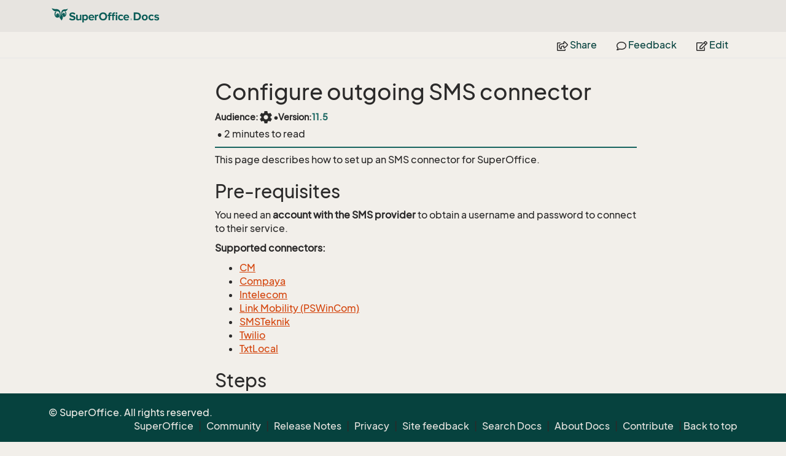

--- FILE ---
content_type: text/html
request_url: https://docs.superoffice.com/en/marketing/sms/it/set-up.html
body_size: 20555
content:
<!DOCTYPE html>
<!--[if IE]><![endif]-->
<html>
    <head>
    <!-- Global site tag (gtag.js) - Google Analytics -->
    <script async="" src="https://www.googletagmanager.com/gtag/js?id=G-J5XBFCGZ00"></script>
    <script>
      window.dataLayer = window.dataLayer || [];
      function gtag(){dataLayer.push(arguments);}
      gtag('js', new Date());

      gtag('config', 'G-J5XBFCGZ00');
    </script>
<html lang="en">
      <meta charset="utf-8">
      <meta http-equiv="X-UA-Compatible" content="IE=edge,chrome=1">
      <title>Configure outgoing SMS connector | SuperOffice Docs </title>
      <meta name="viewport" content="width=device-width">
      <meta name="title" content="Configure outgoing SMS connector | SuperOffice Docs ">
      <meta name="published" content="Monday, 12 January 2026 09:30:04">
      <meta name="uid" content="sms-connector-config">
      <meta http-equiv="Content-Security-Policy" content="default-src 'self'; frame-src 'self' https://*.superoffice.com https://www.youtube-nocookie.com; style-src 'self' 'unsafe-inline' https://*.fontawesome.com https://*.cloudflare.com https://*.windows.net; script-src 'self' 'unsafe-inline' https://ui.customsearch.ai https://*.superoffice.com https://*.cloudflare.com  https://www.googletagmanager.com/; font-src 'self' data: https://*.fontawesome.com ; connect-src 'self' http://localhost:5000 https://*.google-analytics.com https://ui.customsearch.ai; img-src 'self' data: https://*.windows.net; object-src 'none';">
  <meta name="description" content="How to set up an SMS connector for SuperOffice.">
      <link rel="shortcut icon" href="../../../../assets/images/favicon.ico">
      <link rel="stylesheet" href="https://use.fontawesome.com/releases/v5.7.2/css/all.css" integrity="sha384-fnmOCqbTlWIlj8LyTjo7mOUStjsKC4pOpQbqyi7RrhN7udi9RwhKkMHpvLbHG9Sr" crossorigin="anonymous">
      <link rel="stylesheet" href="../../../../styles/card-grid.css">
      <link rel="stylesheet" href="../../../../styles/docfx.vendor.css">
      <link rel="stylesheet" href="../../../../styles/docfx.css">
      <link rel="stylesheet" href="../../../../styles/screenshot.css">
      <link rel="stylesheet" href="../../../../styles/utility.css">
      <link rel="stylesheet" href="../../../../styles/main.css">
      <link rel="stylesheet" href="https://cdnjs.cloudflare.com/ajax/libs/highlight.js/11.4.0/styles/vs2015.min.css" integrity="sha512-mtXspRdOWHCYp+f4c7CkWGYPPRAhq9X+xCvJMUBVAb6pqA4U8pxhT3RWT3LP3bKbiolYL2CkL1bSKZZO4eeTew==" crossorigin="anonymous" referrerpolicy="no-referrer">
      <link rel="stylesheet" href="../../../../styles/smart_wizard_all.css">
      <link rel="stylesheet" href="../../../../styles/phosphor-regular.css" type="text/css">
      <link rel="stylesheet" href="../../../../styles/phosphor-fill.css" type="text/css">
      <meta property="docfx:navrel" content="../../../../toc.html">
      <meta property="docfx:tocrel" content="../../../learn/toc.html">
  
  
  <meta property="docfx:newtab" content="true">
    </html></head>
    <body data-spy="scroll" data-target="#affix" data-offset="120">
        <header>
            <nav id="autocollapse" class="navbar ng-scope bg-white fixed-top" role="navigation">
            	<div class="container">
            		<div class="navbar-header">
            			<button type="button" class="navbar-toggle my-0 d-flex d-md-none align-items-center" data-toggle="collapse" data-target="#navbar" style="height:50px;">
            				<span class="sr-only">Toggle navigation</span>
            				<i class="glyphicon glyphicon-menu-hamburger"></i>
            			</button>

               <a class="navbar-brand" href="../../../../index.html">
                 <img id="logo" class="svg" src="../../../../assets/images/logo.svg" alt="">
               </a>
            		</div>

            		<!-- Keeping the search on the search page -->
		
            		<div class="collapse navbar-collapse" id="navbar">
            			<!-- form class="navbar-form navbar-right" role="search" id="search">
            				<div class="form-group">
            				<input type="text" class="form-control" id="search-query" placeholder="Search" autocomplete="off">
            				</div>
            			</form -->
            		</div>
            	</div>
            </nav>

            <div class="subnav navbar navbar-default">
              <div class="container">
                <div class="hide-when-search pull-left" id="breadcrumb">
                  <ul class="breadcrumb">
                    <li></li>
                  </ul>
                </div>
                <div class="pull-right">
                  <ul class="nav nav-pills">
                    <li role="presentation dropdown" id="share">
                      <a class="dropdown-toggle" id="shareMenu" data-toggle="dropdown" aria-haspopup="true" aria-expanded="true">
                        <i class="far fa-share-square"></i> Share
                      </a>
                      <ul class="dropdown-menu" aria-labelledby="shareMenu">
                        <li><a href="https://twitter.com/intent/tweet?original_referer=https%3A%2F%2Fdocs.superoffice.com%2Fsuperoffice-docs%2Fdocs%2Fen%2Fmarketing%2Fsms%2Fit%2Fset-up.html&amp;text=Configure%20outgoing%20SMS%20connector%20%7C%20SuperOffice%20Docs%20%7C%20%23SuperOffice&amp;tw_p=tweetbutton&amp;url=https%3A%2F%2Fdocs.superoffice.com%2Fsuperoffice-docs%2Fdocs%2Fen%2Fmarketing%2Fsms%2Fit%2Fset-up.html" target="_blank"><i class="fab fa-twitter"></i> Twitter</a></li>
                        <li><a href="https://www.linkedin.com/cws/share?url=https%3A%2F%2Fdocs.superoffice.com%2Fsuperoffice-docs%2Fdocs%2Fen%2Fmarketing%2Fsms%2Fit%2Fset-up.html" target="_blank"><i class="fab fa-linkedin-in"></i> LinkedIn</a></li>
                        <li><a href="https://www.facebook.com/sharer/sharer.php?u=https%3A%2F%2Fdocs.superoffice.com%2Fsuperoffice-docs%2Fdocs%2Fen%2Fmarketing%2Fsms%2Fit%2Fset-up.html" target="_blank"><i class="fab fa-facebook-square"></i> Facebook</a></li>
                        <li role="separator" class="divider"></li>
                        <li><a href="mailto:?subject=[Shared%20Article]%20Configure%20outgoing%20SMS%20connector%20|%20SuperOffice%20Docs&amp;body=Configure%20outgoing%20SMS%20connector%20|%20SuperOffice%20Docs%0A%0Ahttps%3A%2F%2Fdocs.superoffice.com%2Fsuperoffice-docs%2Fdocs%2Fen%2Fmarketing%2Fsms%2Fit%2Fset-up.html%0A%0A"><i class="fas fa-envelope"></i> Email</a></li>
                      </ul>
                    </li>
                    <li role="presentation">
                      <a href="https://github.com/SuperOfficeDocs/feedback/issues/new?title=Feedback for Configure outgoing SMS connector&amp;body=%0A%0A%5BEnter%20feedback%20here%5D%0A%0A%0A---%0A%23%23%23%23%20Document%20Details%0A%0A%E2%9A%A0%20*Do%20not%20edit%20this%20section.%20It%20is%20required%20for%20docs.superOffice.com%20%E2%9E%9F%20Docs%20Team%20processing.*%0A%0A*%20Content%20Source%3A%20%5Bsms-connector-config%5D(https%3A%2F%2Fgithub.com%2FSuperOfficeDocs%2Fsuperoffice-docs%2Fblob%2Fmain%2Fdocs%2Fen%2Fmarketing%2Fsms%2Fit%2Fset-up.md%2F%23L1)" target="_blank"><i class="far fa-comment"></i> Feedback</a>
                    </li>
                    <li role="presentation">
                      <a href="https://github.com/SuperOfficeDocs/superoffice-docs/blob/main/docs/en/marketing/sms/it/set-up.md/#L1" target="_blank"><i class="far fa-edit"></i> Edit</a>
                    </li>
                  </ul>
                </div>
              </div>
            </div>        </header>
        <div class="container-fluid" style="margin-top:40px;">
            <!-- clickable image modal -->
            <div id="soModal" class="modal">
                <img class="modal-content" id="img01">
            </div>
            <div role="main" class="hide-when-search">
                <div class="row">
                    <div class="col-12 col-sm-4 col-md-3 col-lg-3 bg-light sidenav_toc">
                        <div class="col-12 col-sm-12 col-md-12 col-lg-8 col-lg-offset-2">
                            <div class="d-flex mt-lg-5 mt-sm-4 mt-0"></div>
                            <div class="mt-lg-5 mt-sm-5 mt-0 toc-margin">

                                <div class="sidenav hide-when-search">
                                  <a class="btn btn-primary toc-toggle collapse mx-0" data-toggle="collapse" href="#sidetoggle" aria-expanded="false" aria-controls="sidetoggle">Show / Hide Table of Contents</a>
                                  <div class="sidetoggle collapse" id="sidetoggle">
                                    <div id="sidetoc"></div>
                                  </div>
                                </div>
                            </div>
                        </div>
                    </div>
                    <div class="col-12 col-sm-8 col-md-7 col-lg-7 px-lg-5 px-2 subcat-content-main">
                        <div class="article">
                                <article class="content wrap" id="_content" data-uid="sms-connector-config">
<h1 id="configure-outgoing-sms-connector">Configure outgoing SMS connector</h1>

<div class="page-version">
    <div>Audience: </div><div class="title-items"><span data-toggle="tooltip" title="" class="material-icons">settings</span></div>
    
      <div>&bull;</div><div class="title-items">Version: <span class="docs-version">11.5</span>
      
      </div>
    
</div>

<div class="tooltip top" role="tooltip">
  <div class="tooltip-arrow"></div>
  <div class="tooltip-inner">
    Some tooltip text!
  </div>
</div>
<div class="page-stats row visible-xs">
    <div class="pull-left"> &bull; 2 minutes  to read</div>
</div>
<div class="page-stats row visible-sm visible-md visible-lg visible-xl">
    <span class="pull-left">&nbsp;&bull; 2 minutes  to read</span>
</div>


<p>This page describes how to set up an SMS connector for SuperOffice.</p>
<h2 id="pre-requisites">Pre-requisites</h2>
<p>You need an <strong>account with the SMS provider</strong> to obtain a username and password to connect to their service.</p>
<p><strong>Supported connectors:</strong></p>
<ul>
<li><a href="https://www.cmtelecom.com/products/messaging/sms">CM</a></li>
<li><a href="http://www.compaya.dk/">Compaya</a></li>
<li><a href="https://www.intele.com/contact-centre-solution/sms/">Intelecom</a></li>
<li><a href="https://www.linkmobility.com/products/link-sms-gateway/">Link Mobility (PSWinCom)</a></li>
<li><a href="http://www3.smsteknik.se/tj%C3%A4nster/sms-gateway">SMSTeknik</a></li>
<li><a href="https://www.twilio.com/sms">Twilio</a></li>
<li><a href="http://www.textlocal.com/">TxtLocal</a></li>
</ul>
<h2 id="steps">Steps</h2>
<ol>
<li><p>Select <strong>Marketing</strong> in the navigator.</p>
</li>
<li><p>Go to the <strong>Mailings</strong> tab.</p>
</li>
<li><p>Click the <strong>Settings</strong> button in the lower-right corner.</p>
</li>
<li><p>Choose your SMS provider from the <strong>Module</strong> list.</p>
</li>
<li><p>Enter default country code and sender.</p>
</li>
<li><p>In the <strong>Plugin configuration</strong> box, add the following provider-specific settings. Then click <strong>OK</strong>.</p>
</li>
</ol>
<!-- markdownlint-disable-file MD051 -->
<div class="tabGroup" id="tabgroup_1">
<ul role="tablist">
<li role="presentation">
<a href="#tabpanel_1_cm" role="tab" aria-controls="tabpanel_1_cm" data-tab="cm" tabindex="0" aria-selected="true">CM</a>
</li>
<li role="presentation">
<a href="#tabpanel_1_compaya" role="tab" aria-controls="tabpanel_1_compaya" data-tab="compaya" tabindex="-1">Compaya</a>
</li>
<li role="presentation">
<a href="#tabpanel_1_intelecom" role="tab" aria-controls="tabpanel_1_intelecom" data-tab="intelecom" tabindex="-1">Intelecom</a>
</li>
<li role="presentation">
<a href="#tabpanel_1_linkmobility" role="tab" aria-controls="tabpanel_1_linkmobility" data-tab="linkmobility" tabindex="-1">Link Mobility (PSWinCom)</a>
</li>
<li role="presentation">
<a href="#tabpanel_1_smsteknik" role="tab" aria-controls="tabpanel_1_smsteknik" data-tab="smsteknik" tabindex="-1">SMSTeknik</a>
</li>
<li role="presentation">
<a href="#tabpanel_1_twilio" role="tab" aria-controls="tabpanel_1_twilio" data-tab="twilio" tabindex="-1">Twilio</a>
</li>
<li role="presentation">
<a href="#tabpanel_1_txtlocal" role="tab" aria-controls="tabpanel_1_txtlocal" data-tab="txtlocal" tabindex="-1">TxtLocal</a>
</li>
</ul>
<section id="tabpanel_1_cm" role="tabpanel" data-tab="cm">

<pre><code class="lang-text">cm_serviceId =
cm_username =
cm_password =
</code></pre>
<p><img src="../../../../media/loc/en/marketing/sms-settings-cm.png" alt="CM SMS plugin configuration -screenshot"></p>
</section>
<section id="tabpanel_1_compaya" role="tabpanel" data-tab="compaya" aria-hidden="true" hidden="hidden">

<pre><code class="lang-text">compaya_username =
compaya_password =
</code></pre>
<p><img src="../../../../media/loc/en/marketing/sms-settings-compaya.png" alt="Compaya SMS plugin configuration -screenshot"></p>
</section>
<section id="tabpanel_1_intelecom" role="tabpanel" data-tab="intelecom" aria-hidden="true" hidden="hidden">

<pre><code class="lang-text">intele_serviceId =
intele_username =
intele_password =
</code></pre>
<p><img src="../../../../media/loc/en/marketing/sms-settings-intelecom.png" alt="Intelecom SMS plugin configuration -screenshot"></p>
</section>
<section id="tabpanel_1_linkmobility" role="tabpanel" data-tab="linkmobility" aria-hidden="true" hidden="hidden">

<pre><code class="lang-text">pswin_username =
pswin_password =
</code></pre>
<p><img src="../../../../media/loc/en/marketing/sms-settings-pswincom.png" alt="Link Mobility PSWinCom SMS plugin configuration -screenshot"></p>
</section>
<section id="tabpanel_1_smsteknik" role="tabpanel" data-tab="smsteknik" aria-hidden="true" hidden="hidden">

<pre><code class="lang-text">smsteknik_serviceId =
smsteknik_username =
smsteknik_password =
</code></pre>
<p><img src="../../../../media/loc/en/marketing/sms-settings-smsteknik.png" alt="SMSTeknik SMS plugin configuration -screenshot"></p>
</section>
<section id="tabpanel_1_twilio" role="tabpanel" data-tab="twilio" aria-hidden="true" hidden="hidden">

<pre><code class="lang-text">twilio_account_sid =
twilio_auth_token =
</code></pre>
<p><img src="../../../../media/loc/en/marketing/sms-settings-twilio.png" alt="Twilio SMS plugin configuration -screenshot"></p>
</section>
<section id="tabpanel_1_txtlocal" role="tabpanel" data-tab="txtlocal" aria-hidden="true" hidden="hidden">

<pre><code class="lang-text">txtlocal_username =
txtlocal_password =
</code></pre>
<p><img src="../../../../media/loc/en/marketing/sms-settings-txtlocal.png" alt="TxtLocal SMS plugin configuration -screenshot"></p>
</section>
</div>

<div class="NOTE">
<h5>Note</h5>
<p>In the legacy Service client, go to <strong>System</strong> &gt; <strong>SMS</strong> to find the settings.</p>
</div>
<h2 id="testing-the-service">Testing the service</h2>
<p>To test that the service is set up correctly, you can create a new request, add an SMS recipient and wait for the SMS service to send the message (within a minute or 2).</p>
<p>It is also possible to test using a simple CRMScript that connects directly to the SMS service using NetServer.</p>
<pre><code class="lang-crmscript">NSMessagingAgent agent;
NSOutgoingMessage[] messages;
NSOutgoingMessage msg;
msg.SetTo(&quot;+47xxxxxxxx&quot;);
msg.SetFrom(&quot;MyCompany&quot;);
msg.SetContent(&quot;Hi friend! How are you?&quot;);
messages.pushBack(msg);

NSMessageDeliveryStatus[] receipts = agent.SendMessages(&quot;MySmsPluginName&quot;, messages);
</code></pre>
<p>This method of sending will not create any entries in the <a href="../../../email/admin/mailbox/index.html#sms-out">SMS outbox</a>, and the SMS is sent immediately to NetServer, not when <a href="../../../service/automated-tasks/ejournalcron.html">ejournalcron.exe</a> runs (usually once every minute).</p>
<!-- Referenced links -->
<!-- Referenced images -->

</article>
                            </div>
                        </div>
                    <div class="col-12 col-sm-12 col-md-2 col-lg-2">
                        <div>

                            <div class="hidden-sm col-md-2" role="complementary">
                              <div class="sideaffix">
                                <div class="contribution">
                                  <ul class="nav">
                                  </ul>
                                </div>
                                 <nav class="bs-docs-sidebar hidden-print hidden-xs hidden-sm affix" id="affix">
                                  <!-- <p><a class="back-to-top" href="#top">Back to top</a><p> -->
                                  <h5></h5>
                                  <div></div>
      
                                </nav>
                              </div>
                            </div>
                        <div>
                    </div>
                </div>
            </div>
        </div>

        <footer class="bg-primary">
          <div class="grad-bottom"></div>
          <div class="footer bg-primary">
            <div class="container d-flex flex-row flex-wrap flex-shrink-0 justify-content-between">
                <div class="d-flex flex-row flex-grow-1"><span class="text-inverse">© SuperOffice. All rights reserved.</span></div>
              <div class="d-flex flex-row flex-grow-1 justify-content-lg-end justify-content-md-end justify-content-start flex-wrap">
                <a class="mr-2 ml-2 text-white" target="_blank" href="https://www.superoffice.com/">SuperOffice</a><span>&nbsp;|&nbsp;</span>
                <a class="mr-2 ml-2 text-white" target="_blank" href="https://community.superoffice.com">Community</a><span>&nbsp;|&nbsp;</span>
                <a class="mr-2 ml-2 text-white" target="_blank" href="/release-notes">Release Notes</a><span>&nbsp;|&nbsp;</span>
                <a class="mr-2 ml-2 text-white" target="_blank" href="https://www.superoffice.com/company/privacy/">Privacy</a><span>&nbsp;|&nbsp;</span>
                <a class="mr-2 ml-2 text-white" target="_blank" href="https://github.com/SuperOfficeDocs/feedback/issues/new?title=Feedback%20for%20SuperOffice%20Docs&body=%0A%0A%5BEnter%20feedback%20here%5D%0A%0A%0A---%0A%23%23%23%23%20Document%20Details%0A%0A%E2%9A%A0%20*Do%20not%20edit%20this%20section.%20It%20is%20required%20for%20docs.superOffice.com%20%E2%9E%9F%20Docs%20Team%20processing.*%0A%0A*%20Content%20Source%3A%20%5BSuperOffice%20Docs%5D(https%3A%2F%2Fdocs.superoffice.com)">Site feedback</a><span>&nbsp;|&nbsp;</span>
                <a class="mr-2 ml-2 text-white" href="/search.html">Search Docs</a><span>&nbsp;|&nbsp;</span>
                <a class="mr-2 ml-2 text-white" href="/about/">About Docs</a><span>&nbsp;|&nbsp;</span>
                <a class="mr-2 ml-2 text-white" href="/contribute/">Contribute</a><span>&nbsp;|&nbsp;</span>
                <a href="#top" class="text-white">Back to top</a>
              </div>
          </div>
        </div></footer>

        <script type="text/javascript" src="../../../../styles/docfx.vendor.js"></script>
        <script type="text/javascript" src="https://cdnjs.cloudflare.com/ajax/libs/highlight.js/11.4.0/highlight.min.js"></script>
        <script type="text/javascript" src="../../../../styles/lang-crmscript.js"></script>
        <script type="text/javascript" src="../../../../styles/http.min.js"></script>
        <script type="text/javascript" src="../../../../styles/docfx.js"></script>
        <script type="text/javascript" src="../../../../styles/main.js"></script>
        <script type="text/javascript" src="https://cdnjs.cloudflare.com/ajax/libs/mermaid/10.9.1/mermaid.min.js"></script>
        <script>
        mermaid.initialize({
        startOnLoad: false
        });
        mermaid.init(undefined, ".lang-mermaid");
        </script>

        <script>hljs.highlightAll();</script>
<script src='https://online3.superoffice.com/Cust1990/CS/scripts/customer.fcgi?action=form&id=F-ZfHPprbr' data-style="sidetab" data-size="10" data-fontfamily="'Arial', Helvetica, Verdana, sans-serif" data-fontsize="12px" data-buttoncolor="#465624" data-fontcolor="#e8efd8" data-buttontext="API Feedback" data-position="right" defer=""></script>    </div></div></body>
</html>